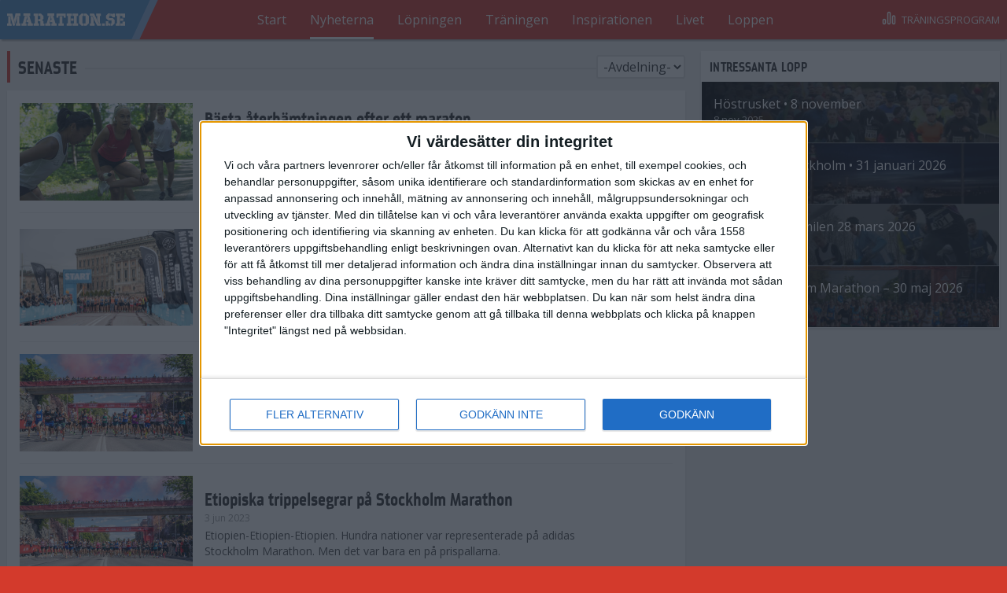

--- FILE ---
content_type: text/html; charset=utf-8
request_url: https://www.marathon.se/nyheterna?avdelning=All&page=9&NewsId=7069
body_size: 9474
content:


<!DOCTYPE html>
<html lang="sv">
  <head>
    <meta http-equiv="X-UA-Compatible" content="IE=edge">
    <meta name="viewport" content="width=device-width, initial-scale=1">
    <meta http-equiv="Content-Type" content="text/html; charset=utf-8" />
<link rel="shortcut icon" href="https://www.marathon.se/profiles/marathon/themes/mar_theme/favicon.ico" type="image/vnd.microsoft.icon" />
<link href="/profiles/marathon/themes/mar_theme/apple-touch-icon.png" rel="apple-touch-icon" />
<meta name="generator" content="Drupal 7 (http://drupal.org)" />
<link rel="canonical" href="https://www.marathon.se/nyheterna" />
<link rel="shortlink" href="https://www.marathon.se/taxonomy/term/2" />
<meta property="og:site_name" content="Marathon.se" />
<meta property="og:type" content="article" />
<meta property="og:url" content="https://www.marathon.se/nyheterna" />
<meta property="og:title" content="Nyheterna" />
    <title>Nyheterna | Page 10 | Marathon.se</title>
    <link href='//fonts.googleapis.com/css?family=Open+Sans:300italic,400italic,700italic,400,300,700' rel='stylesheet' async type='text/css'>
    <link type="text/css" rel="stylesheet" href="https://www.marathon.se/sites/default/files/css/css_AoReuBVmlahCh5WMdKJH0bEoWEw3X8AFLadOVGj5lIU.css" media="all" />
<link type="text/css" rel="stylesheet" href="https://www.marathon.se/sites/default/files/css/css_QJCp5zDHPpRumRPVeKJTTJ9FJqOaSRZDiI-MJdEZRkU.css" media="all" />
<link type="text/css" rel="stylesheet" href="https://www.marathon.se/sites/default/files/css/css_-pdR5f0pc6PffGVYhiyUl4INzWgYUT-v216Q0DaJOS8.css" media="all" />
    <script type="text/javascript">
<!--//--><![CDATA[//><!--
var googletag = googletag || {};
googletag.cmd = googletag.cmd || [];
googletag.slots = googletag.slots || {};
//--><!]]>
</script>
<script type="text/javascript" src="https://www.googletagservices.com/tag/js/gpt.js"></script>
<script type="text/javascript">
<!--//--><![CDATA[//><!--
googletag.cmd.push(function() {
  googletag.pubads().enableAsyncRendering();
  googletag.pubads().enableSingleRequest();
});

googletag.enableServices();
//--><!]]>
</script>
	  <!-- Proads annonser -->
	<script>
	  yieldWrapper = window.yieldWrapper || { cmd: [] };
	</script>
  </head>
  <body class=" ">
    <noscript><iframe src="https://www.googletagmanager.com/ns.html?id=GTM-MM2HFCV"
 height="0" width="0" style="display:none;visibility:hidden"></iframe></noscript>  <div id="ad-outofpage-1">
<script>
   setTimeout(() => {
    if (typeof yieldWrapper !== 'undefined' && yieldWrapper.cmd) {
      yieldWrapper.cmd.push(function() {
        console.log("yieldWrapper är laddat, försöker definiera annonsplats...", Object.keys(yieldWrapper));
        yieldWrapper.defineSlot({
          id: 'ad-outofpage-1',
          adType: 'out-of-page'
        });
      });
    } else {
      console.error("yieldWrapper är ej laddat! Kontrollera om yieldwrapper.js laddas korrekt.");
    }
}, 500)
</script>
  </div>

    <div class="SiteTemplate">

      <header class="SiteTemplate-header u-cf" role="banner">
      <div class="SiteTemplate-inner">
        
<h1 class="Logo">
  <a href="/" class="Logo-image" title="Gå till startsidan">Marathon.se</a>
</h1>

<div class="MainNavigation u-cf js-MainNav">
  <nav class="MainNavigation-menu js-MainNav-menu js-MainNav-menuSection">
    <ul class="MainNavigation-innerWrapper js-MainNav-menu-inner" role="menu">
      <li class="MainNavigation-item" role="menuitem"><a href="/" title="" class="MainNavigation-item-link is-first">Start</a></li><li class="MainNavigation-item js-active" role="menuitem"><a href="/nyheterna" title="" class="MainNavigation-item-link is-active"><span class="MainNavigation-item-link-activeIndecator">Nyheterna</span></a></li><li class="MainNavigation-item" role="menuitem"><a href="/lopningen" title="" class="MainNavigation-item-link">Löpningen</a></li><li class="MainNavigation-item" role="menuitem"><a href="/traningen" title="" class="MainNavigation-item-link">Träningen</a></li><li class="MainNavigation-item" role="menuitem"><a href="/inspirationen" title="" class="MainNavigation-item-link">Inspirationen</a></li><li class="MainNavigation-item" role="menuitem"><a href="/livet" title="" class="MainNavigation-item-link">Livet</a></li><li class="MainNavigation-item" role="menuitem"><a href="https://www.marathon.se/racetimer-resultat" title="Resultat och kalender" class="MainNavigation-item-link is-last">Loppen</a></li>
      <li class='MainNavigation-arrow MainNavigation-arrow--left js-MainNav-arrow js-MainNav-arrow--left' data-scroll-direction='-1'>
        <span class="MainNavigation-arrow-icon MainNavigation-arrow-icon--left">
          
<span class="Icon Icon--menuArrowLeft">
  <svg class="Icon-svg"><use xlink:href="/profiles/marathon/themes/mar_theme/dist/icons.svg#menuArrowLeft" /></svg>
</span>

        </span>
      </li>
      <li class='MainNavigation-arrow MainNavigation-arrow--right js-MainNav-arrow js-MainNav-arrow--right' data-scroll-direction='1'>
        <span class="MainNavigation-arrow-icon MainNavigation-arrow-icon--right">
          
<span class="Icon Icon--menuArrowRight">
  <svg class="Icon-svg"><use xlink:href="/profiles/marathon/themes/mar_theme/dist/icons.svg#menuArrowRight" /></svg>
</span>

        </span>
      </li>
    </ul>
  </nav>
</div>

<a href="//trana.marathon.se" class="ToTrainingProgram" title="Gå till träningsprogrammen">
  <span class="ToTrainingProgram-icon"><span class="Icon Icon--barGraph"><svg class="Icon-svg"><use xlink:href="/profiles/marathon/themes/mar_theme/dist/icons.svg#barGraph" /></svg></span></span><span class="ToTrainingProgram-text">Träningsprogram</span></a>
      </div>
    </header>
    
      <div class="SiteTemplate-main u-cf" role="main">
      <div class="SiteTemplate-inner">
        <div id="ad-topbanner-1">
        <script>
        setTimeout(() => {
            if (typeof yieldWrapper !== 'undefined' && yieldWrapper.cmd) {
                yieldWrapper.cmd.push(function() {
                    console.log("yieldWrapper är laddat, försöker definiera annonsplats...", Object.keys(yieldWrapper));
                    yieldWrapper.defineSlot({
                        id: 'ad-topbanner-1',
                        adType: 'topbanner'
                    });
                });
            } else {
                console.error("yieldWrapper är ej laddat! Kontrollera om yieldwrapper.js laddas korrekt.");
            }
        }, 500)
        </script>
    </div>

  <div class="TwoColumnStacked u-cf">
              <main class="TwoColumnStacked-main" id="innehall">
        <div class="TwoColumnStacked-main-inner">
          
<div class="Vignette u-cf">
  <h2 class="Vignette-text h2">Senaste</h2>
      <div class="Vignette-filters">
      
<form action="/nyheterna" class="Filters js-Filters" method="get" accept-charset="UTF-8">
        <select title="Filtrera på avdelning" name="avdelning" class="Filters-select">
              <option value="All" selected="selected">-Avdelning-</option>
              <option value="4">Träning</option>
              <option value="3">Utrustning</option>
              <option value="5">Hälsa</option>
          </select>
            <input type="text" value="9" name="page" hidden>
      <input type="text" value="7069" name="NewsId" hidden>
  
  <button type="submit" class="Filters-submit">Filtrera & sortera</button>
</form>
    </div>
  </div>
  <div class="Pane">
        <div class="Pane-content">
          <div class="TeaserList">
              <div class="TeaserList-row">
        
  
  
        


<a class="ArticleTeaser ArticleTeaser--hasImage" href="https://www.marathon.se/lopningen/tavling/basta-aterhamtningen-efter-ett-maraton">
  <div class="ArticleTeaser-image"><img
    itemprop="image"
    class="ContentSectionImageTeaser lazyload"
    
    width="6000"
    alt=""
    title=""
    
    srcset="https://www.marathon.se/sites/default/files/styles/110w62h/public/6.jpg?itok=QgwPT9oB 110w, https://www.marathon.se/sites/default/files/styles/220w124h/public/6.jpg?itok=b9VU9yNS 220w, https://www.marathon.se/sites/default/files/styles/440w248h/public/6.jpg?itok=mBjJiRsW 440w"
    src="https://www.marathon.se/sites/default/files/styles/110w62h/public/6.jpg?itok=QgwPT9oB"
    
    /></div><div class="ArticleTeaser-content ArticleTeaser-content--hasImage"><h2 class="ArticleTeaser-title">Bästa återhämtningen efter ett maraton</h2><div class="ArticleTeaser-info"><time content="8 jun 2023" pubdate datetime="2023-06-08T09:20:00+02:00">
          8 jun 2023
        </time><span> • Löpningen</span><span> • Tävling</span></div><p class="ArticleTeaser-lead">Att springa ett maraton är både en fysisk och mental ansträngning som kräver sin återhämtning. De flesta som springer ett maraton har haft en gedigen träningsplan men det är sällan som vi har en plan ...</p></div></a>
      </div>
          <div class="TeaserList-row">
        
  
  
        


<a class="ArticleTeaser ArticleTeaser--hasImage" href="https://www.marathon.se/traningen/mot-ramboll-stockholm-halvmarathon-med-maratonlabbet/traningsplanering-infor-ramboll">
  <div class="ArticleTeaser-image"><img
    itemprop="image"
    class="ContentSectionImageTeaser lazyload"
    
    width="2048"
    alt=""
    title=""
    
    srcset="https://www.marathon.se/sites/default/files/styles/110w62h/public/307309884_5525003484214379_6874034745091139106_n.jpg?itok=W4KTEGkT 110w, https://www.marathon.se/sites/default/files/styles/220w124h/public/307309884_5525003484214379_6874034745091139106_n.jpg?itok=4OO0jsm4 220w, https://www.marathon.se/sites/default/files/styles/440w248h/public/307309884_5525003484214379_6874034745091139106_n.jpg?itok=lR_Pgi7B 440w"
    src="https://www.marathon.se/sites/default/files/styles/110w62h/public/307309884_5525003484214379_6874034745091139106_n.jpg?itok=W4KTEGkT"
    
    /></div><div class="ArticleTeaser-content ArticleTeaser-content--hasImage"><h2 class="ArticleTeaser-title">Träningsplanering inför Ramboll Stockholm Halvmarathon</h2><div class="ArticleTeaser-info"><time content="7 jun 2023" pubdate datetime="2023-06-07T20:27:00+02:00">
          7 jun 2023
        </time><span> • Träningen</span><span> • Mot Ramboll Stockholm Halvmarathon med Maratonlabbet</span></div><p class="ArticleTeaser-lead">Det är drygt tretton veckor kvar till Ramboll Stockholm Halvmarathon och två av löparna som siktar på personligt rekord i september är Kajsa Bårman och Sandra Nordenhager. Just nu är de mitt uppe i gr...</p></div></a>
      </div>
          <div class="TeaserList-row">
        
  
  
        


<a class="ArticleTeaser ArticleTeaser--hasImage" href="https://www.marathon.se/nyheter/maradagar-6-explosion">
  <div class="ArticleTeaser-image"><img
    itemprop="image"
    class="ContentSectionImageTeaser lazyload"
    
    width="2048"
    alt=""
    title=""
    
    srcset="https://www.marathon.se/sites/default/files/styles/110w62h/public/351137708_999072937958776_8709266748434022386_n.jpg?itok=hjQd6X-z 110w, https://www.marathon.se/sites/default/files/styles/220w124h/public/351137708_999072937958776_8709266748434022386_n.jpg?itok=XTfhISaS 220w, https://www.marathon.se/sites/default/files/styles/440w248h/public/351137708_999072937958776_8709266748434022386_n.jpg?itok=nocZXgP1 440w"
    src="https://www.marathon.se/sites/default/files/styles/110w62h/public/351137708_999072937958776_8709266748434022386_n.jpg?itok=hjQd6X-z"
    
    /></div><div class="ArticleTeaser-content ArticleTeaser-content--hasImage"><h2 class="ArticleTeaser-title">Maradagar 6 - explosion</h2><div class="ArticleTeaser-info"><time content="3 jun 2023" pubdate datetime="2023-06-03T23:58:00+02:00">
          3 jun 2023
        </time></div><p class="ArticleTeaser-lead">Det är förstås omöjligt att sammanfatta alla känslor efter en maradag med stort M. Det lättaste just nu är nog att stapla euforiska lovord på varandra.</p></div></a>
      </div>
          <div class="TeaserList-row">
        
  
  
        


<a class="ArticleTeaser ArticleTeaser--hasImage" href="https://www.marathon.se/nyheter/etiopiska-trippelsegrar-pa-stockholm-marathon">
  <div class="ArticleTeaser-image"><img
    itemprop="image"
    class="ContentSectionImageTeaser lazyload"
    
    width="2500"
    alt=""
    title=""
    
    srcset="https://www.marathon.se/sites/default/files/styles/110w62h/public/sthlm_marathon_2023-2.jpg?itok=2FNZqxy3 110w, https://www.marathon.se/sites/default/files/styles/220w124h/public/sthlm_marathon_2023-2.jpg?itok=2Ju5LQWw 220w, https://www.marathon.se/sites/default/files/styles/440w248h/public/sthlm_marathon_2023-2.jpg?itok=KhunsjHl 440w"
    src="https://www.marathon.se/sites/default/files/styles/110w62h/public/sthlm_marathon_2023-2.jpg?itok=2FNZqxy3"
    
    /></div><div class="ArticleTeaser-content ArticleTeaser-content--hasImage"><h2 class="ArticleTeaser-title">Etiopiska trippelsegrar på Stockholm Marathon</h2><div class="ArticleTeaser-info"><time content="3 jun 2023" pubdate datetime="2023-06-03T19:47:00+02:00">
          3 jun 2023
        </time></div><p class="ArticleTeaser-lead">Etiopien-Etiopien-Etiopien. Hundra nationer var representerade på adidas Stockholm Marathon. Men det var bara en på prispallarna.</p></div></a>
      </div>
          <div class="TeaserList-row">
        
  
  
        


<a class="ArticleTeaser ArticleTeaser--hasImage" href="https://www.marathon.se/nyheter/maradagar-5-dan-fore-dan">
  <div class="ArticleTeaser-image"><img
    itemprop="image"
    class="ContentSectionImageTeaser lazyload"
    
    width="2870"
    alt=""
    title=""
    
    srcset="https://www.marathon.se/sites/default/files/styles/110w62h/public/skarmavbild_2023-06-03_kl._07.14.44.png?itok=yvP4KVaT 110w, https://www.marathon.se/sites/default/files/styles/220w124h/public/skarmavbild_2023-06-03_kl._07.14.44.png?itok=E6fUaAuT 220w, https://www.marathon.se/sites/default/files/styles/440w248h/public/skarmavbild_2023-06-03_kl._07.14.44.png?itok=OXZppl63 440w"
    src="https://www.marathon.se/sites/default/files/styles/110w62h/public/skarmavbild_2023-06-03_kl._07.14.44.png?itok=yvP4KVaT"
    
    /></div><div class="ArticleTeaser-content ArticleTeaser-content--hasImage"><h2 class="ArticleTeaser-title">Maradagar 5 - dan före dan</h2><div class="ArticleTeaser-info"><time content="2 jun 2023" pubdate datetime="2023-06-02T23:55:00+02:00">
          2 jun 2023
        </time></div><p class="ArticleTeaser-lead">Presskonferens. Expointervju. Pappershäftning. Adidasmöten. Funktionärspepp. Move for the planet. Wrap och dricka. God natt.</p></div></a>
      </div>
          <div class="TeaserList-row">
        
  
  
        


<a class="ArticleTeaser ArticleTeaser--hasImage" href="https://www.marathon.se/nyheter/maradagar-4-starten">
  <div class="ArticleTeaser-image"><img
    itemprop="image"
    class="ContentSectionImageTeaser lazyload"
    
    width="2658"
    alt=""
    title=""
    
    srcset="https://www.marathon.se/sites/default/files/styles/110w62h/public/skarmavbild_2023-06-01_kl._21.28.06.png?itok=t8Prz08a 110w, https://www.marathon.se/sites/default/files/styles/220w124h/public/skarmavbild_2023-06-01_kl._21.28.06.png?itok=udRhYXgG 220w, https://www.marathon.se/sites/default/files/styles/440w248h/public/skarmavbild_2023-06-01_kl._21.28.06.png?itok=p-9szTdV 440w"
    src="https://www.marathon.se/sites/default/files/styles/110w62h/public/skarmavbild_2023-06-01_kl._21.28.06.png?itok=t8Prz08a"
    
    /></div><div class="ArticleTeaser-content ArticleTeaser-content--hasImage"><h2 class="ArticleTeaser-title">Maradagar 4 - starten</h2><div class="ArticleTeaser-info"><time content="1 jun 2023" pubdate datetime="2023-06-01T21:42:19+02:00">
          1 jun 2023
        </time></div><p class="ArticleTeaser-lead">Dagen då det startar på riktigt. In i det sista fixas det. Byggs, dammsugs, monteras, och packas. Och plötsligt är det dags. Det är torsdag i maraveckan. </p></div></a>
      </div>
          <div class="TeaserList-row">
        
  
  
        


<a class="ArticleTeaser ArticleTeaser--hasImage" href="https://www.marathon.se/nyheter/maradagar-3-ryggraden">
  <div class="ArticleTeaser-image"><img
    itemprop="image"
    class="ContentSectionImageTeaser lazyload"
    
    width="2620"
    alt=""
    title=""
    
    srcset="https://www.marathon.se/sites/default/files/styles/110w62h/public/skarmavbild_2023-05-31_kl._18.51.21.png?itok=zBhGjyW- 110w, https://www.marathon.se/sites/default/files/styles/220w124h/public/skarmavbild_2023-05-31_kl._18.51.21.png?itok=YC0JH1nb 220w, https://www.marathon.se/sites/default/files/styles/440w248h/public/skarmavbild_2023-05-31_kl._18.51.21.png?itok=Hex9pFO1 440w"
    src="https://www.marathon.se/sites/default/files/styles/110w62h/public/skarmavbild_2023-05-31_kl._18.51.21.png?itok=zBhGjyW-"
    
    /></div><div class="ArticleTeaser-content ArticleTeaser-content--hasImage"><h2 class="ArticleTeaser-title">Maradagar 3 - ryggraden</h2><div class="ArticleTeaser-info"><time content="31 maj 2023" pubdate datetime="2023-05-31T19:33:00+02:00">
          31 maj 2023
        </time></div><p class="ArticleTeaser-lead">De är vår ryggrad. Javisst är det så. De frivilliga som gör det möjligt. Det här är en hyllning till funktionären.</p></div></a>
      </div>
          <div class="TeaserList-row">
        
  
  
        


<a class="ArticleTeaser ArticleTeaser--hasImage" href="https://www.marathon.se/nyheter/samuel-x2-har-chans-pa-segern">
  <div class="ArticleTeaser-image"><img
    itemprop="image"
    class="ContentSectionImageTeaser lazyload"
    
    width="1400"
    alt=""
    title=""
    
    srcset="https://www.marathon.se/sites/default/files/styles/110w62h/public/russom_samuel_4445.jpg?itok=HtSLhLcj 110w, https://www.marathon.se/sites/default/files/styles/220w124h/public/russom_samuel_4445.jpg?itok=65bK-J52 220w, https://www.marathon.se/sites/default/files/styles/440w248h/public/russom_samuel_4445.jpg?itok=iWRlbjLe 440w"
    src="https://www.marathon.se/sites/default/files/styles/110w62h/public/russom_samuel_4445.jpg?itok=HtSLhLcj"
    
    /></div><div class="ArticleTeaser-content ArticleTeaser-content--hasImage"><h2 class="ArticleTeaser-title">Samuel x2 har chans på segern</h2><div class="ArticleTeaser-info"><time content="31 maj 2023" pubdate datetime="2023-05-31T06:57:20+02:00">
          31 maj 2023
        </time></div><p class="ArticleTeaser-lead">Kan årets svenske maratonmästare utmana de östafrikanska löparna på adidas Stockholm Marathon? Samuel Tsegay och Samuel Russom är inte chanslösa trots att flera av motståndarna sprungit på 2:04-2.06.</p></div></a>
      </div>
          <div class="TeaserList-row">
        
  
  
        


<a class="ArticleTeaser ArticleTeaser--hasImage" href="https://www.marathon.se/nyheter/maradagar-2-andhalet">
  <div class="ArticleTeaser-image"><img
    itemprop="image"
    class="ContentSectionImageTeaser lazyload"
    
    width="4032"
    alt=""
    title=""
    
    srcset="https://www.marathon.se/sites/default/files/styles/110w62h/public/img_0631.jpeg?itok=8RLcKi1k 110w, https://www.marathon.se/sites/default/files/styles/220w124h/public/img_0631.jpeg?itok=1MITdLHq 220w, https://www.marathon.se/sites/default/files/styles/440w248h/public/img_0631.jpeg?itok=bf02AYbf 440w"
    src="https://www.marathon.se/sites/default/files/styles/110w62h/public/img_0631.jpeg?itok=8RLcKi1k"
    
    /></div><div class="ArticleTeaser-content ArticleTeaser-content--hasImage"><h2 class="ArticleTeaser-title">Maradagar 2 - andhålet</h2><div class="ArticleTeaser-info"><time content="30 maj 2023" pubdate datetime="2023-05-30T22:23:57+02:00">
          30 maj 2023
        </time></div><p class="ArticleTeaser-lead">Tidspusslet. Ingen gång blir det knepigare och tightare än under en maravecka. Arbetsdagar som går i varandra, en to do-lista som aldrig tycks bli kortare, att ständigt be om hjälp och att ständigt hj...</p></div></a>
      </div>
          <div class="TeaserList-row">
        
  
  
        


<a class="ArticleTeaser ArticleTeaser--hasImage" href="https://www.marathon.se/nyheter/etiopiskor-ater-favoriter-pa-adidas-stockholm-marathon">
  <div class="ArticleTeaser-image"><img
    itemprop="image"
    class="ContentSectionImageTeaser lazyload"
    
    width="1400"
    alt=""
    title=""
    
    srcset="https://www.marathon.se/sites/default/files/styles/110w62h/public/haileslase_tsige_4441.jpg?itok=AnlHm-Pn 110w, https://www.marathon.se/sites/default/files/styles/220w124h/public/haileslase_tsige_4441.jpg?itok=YdTmQ6Kf 220w, https://www.marathon.se/sites/default/files/styles/440w248h/public/haileslase_tsige_4441.jpg?itok=66SNngOZ 440w"
    src="https://www.marathon.se/sites/default/files/styles/110w62h/public/haileslase_tsige_4441.jpg?itok=AnlHm-Pn"
    
    /></div><div class="ArticleTeaser-content ArticleTeaser-content--hasImage"><h2 class="ArticleTeaser-title">Etiopiskor åter favoriter på adidas Stockholm Marathon</h2><div class="ArticleTeaser-info"><time content="30 maj 2023" pubdate datetime="2023-05-30T12:28:00+02:00">
          30 maj 2023
        </time></div><p class="ArticleTeaser-lead">I fjol kämpade Dinkesa om segern i Paris och Negash i Lissabon. Bekele har vunnit två gånger i Amsterdam och Kiptoo är dubbel mormorsmästare. Möt favoriterna om segern på årets adidas Stockholm Marath...</p></div></a>
      </div>
          <div class="TeaserList-row">
        
  
  
        


<a class="ArticleTeaser ArticleTeaser--hasImage" href="https://www.marathon.se/nyheter/maradagar-veckan-inleds">
  <div class="ArticleTeaser-image"><img
    itemprop="image"
    class="ContentSectionImageTeaser lazyload"
    
    width="2329"
    alt=""
    title=""
    
    srcset="https://www.marathon.se/sites/default/files/styles/110w62h/public/81288d74-c489-4113-87db-47261ff1ac69.jpeg?itok=kU8krMsc 110w, https://www.marathon.se/sites/default/files/styles/220w124h/public/81288d74-c489-4113-87db-47261ff1ac69.jpeg?itok=r7x2e1gF 220w, https://www.marathon.se/sites/default/files/styles/440w248h/public/81288d74-c489-4113-87db-47261ff1ac69.jpeg?itok=JbP2pqI- 440w"
    src="https://www.marathon.se/sites/default/files/styles/110w62h/public/81288d74-c489-4113-87db-47261ff1ac69.jpeg?itok=kU8krMsc"
    
    /></div><div class="ArticleTeaser-content ArticleTeaser-content--hasImage"><h2 class="ArticleTeaser-title">Maradagar - veckan inleds</h2><div class="ArticleTeaser-info"><time content="29 maj 2023" pubdate datetime="2023-05-29T15:56:16+02:00">
          29 maj 2023
        </time></div><p class="ArticleTeaser-lead">Det går nästan att ta på det. Förväntningarna. Pirret. Nervositeten. Stressen. Fokuset. Sista veckan innan årets adidas Stockholm Marathon inleds nu.</p></div></a>
      </div>
          <div class="TeaserList-row">
        
  
  
        


<a class="ArticleTeaser ArticleTeaser--hasImage" href="https://www.marathon.se/traningen/alternativ-traning-lopare/optimera-uthallighet-och-aterhamtning-flowlifes-massageprodukter">
  <div class="ArticleTeaser-image"><img
    itemprop="image"
    class="ContentSectionImageTeaser lazyload"
    
    width="1920"
    alt=""
    title=""
    
    srcset="https://www.marathon.se/sites/default/files/styles/110w62h/public/thumbnail_ourstorypillow.jpg?itok=UfoIyJGp 110w, https://www.marathon.se/sites/default/files/styles/220w124h/public/thumbnail_ourstorypillow.jpg?itok=OxaU3zk_ 220w, https://www.marathon.se/sites/default/files/styles/440w248h/public/thumbnail_ourstorypillow.jpg?itok=V5uaS2m3 440w"
    src="https://www.marathon.se/sites/default/files/styles/110w62h/public/thumbnail_ourstorypillow.jpg?itok=UfoIyJGp"
    
    /></div><div class="ArticleTeaser-content ArticleTeaser-content--hasImage"><h2 class="ArticleTeaser-title">Optimera uthållighet och återhämtning: Flowlifes Massageprodukter för Stockholm Marathon </h2><div class="ArticleTeaser-info"><time content="29 maj 2023" pubdate datetime="2023-05-29T15:51:00+02:00">
          29 maj 2023
        </time><span> • Träningen</span><span> • Alternativ träning för löpare</span></div><p class="ArticleTeaser-lead">I BETALT SAMARBETE MED FLOWLIFE | Stockholm Marathon är en av de mest prestigefyllda löptävlingarna i världen och attraherar tusentals löpare varje år. Hur kan massage spela en avgörande roll i att fö...</p></div></a>
      </div>
          <div class="TeaserList-row">
        
  
  
        


<a class="ArticleTeaser ArticleTeaser--hasImage" href="https://www.marathon.se/lopningen/tavling/jespers-vanner-har-startat-insamlingen-runforals">
  <div class="ArticleTeaser-image"><img
    itemprop="image"
    class="ContentSectionImageTeaser lazyload"
    
    width="1512"
    alt=""
    title=""
    
    srcset="https://www.marathon.se/sites/default/files/styles/110w62h/public/runforals.jpg?itok=ZvdozGuW 110w, https://www.marathon.se/sites/default/files/styles/220w124h/public/runforals.jpg?itok=_wKOOpFc 220w, https://www.marathon.se/sites/default/files/styles/440w248h/public/runforals.jpg?itok=DyKSuQsX 440w"
    src="https://www.marathon.se/sites/default/files/styles/110w62h/public/runforals.jpg?itok=ZvdozGuW"
    
    /></div><div class="ArticleTeaser-content ArticleTeaser-content--hasImage"><h2 class="ArticleTeaser-title">Jespers vänner har startat insamlingen #runforALS</h2><div class="ArticleTeaser-info"><time content="29 maj 2023" pubdate datetime="2023-05-29T09:33:00+02:00">
          29 maj 2023
        </time><span> • Löpningen</span><span> • Tävling</span></div><p class="ArticleTeaser-lead">Fotbollsspelaren Jesper Björkman var mitt i karriären när han veckorna innan jul 2022 fick diagnosen ALS, bara 29 år gammal. I april i år gick han ut i medierna och berättade om sin sjukdom. I samband...</p></div></a>
      </div>
          <div class="TeaserList-row">
        
  
  
        


<a class="ArticleTeaser ArticleTeaser--hasImage" href="https://www.marathon.se/nyheter/idrottens-finaste-utmarkelse-till-tva-loparpionjarer">
  <div class="ArticleTeaser-image"><img
    itemprop="image"
    class="ContentSectionImageTeaser lazyload"
    
    width="1560"
    alt=""
    title=""
    
    srcset="https://www.marathon.se/sites/default/files/styles/110w62h/public/anders-olsson-evy-palm-isabellah-andersson_0.jpg?itok=umkC087U 110w, https://www.marathon.se/sites/default/files/styles/220w124h/public/anders-olsson-evy-palm-isabellah-andersson_0.jpg?itok=RHVPrLQU 220w, https://www.marathon.se/sites/default/files/styles/440w248h/public/anders-olsson-evy-palm-isabellah-andersson_0.jpg?itok=Z5tsB1jH 440w"
    src="https://www.marathon.se/sites/default/files/styles/110w62h/public/anders-olsson-evy-palm-isabellah-andersson_0.jpg?itok=umkC087U"
    
    /></div><div class="ArticleTeaser-content ArticleTeaser-content--hasImage"><h2 class="ArticleTeaser-title">Idrottens finaste utmärkelse till två löparpionjärer</h2><div class="ArticleTeaser-info"><time content="28 maj 2023" pubdate datetime="2023-05-28T09:24:00+02:00">
          28 maj 2023
        </time></div><p class="ArticleTeaser-lead">Under helgens Riksidrottsmöte prisades två av de mest betydelsefulla ledarna inom svensk motionsidrott, Lidingöloppets Lasse Dahlstedt och Stockholms Marathons Anders Olsson, med svensk idrotts finast...</p></div></a>
      </div>
          <div class="TeaserList-row">
        
  
  
        


<a class="ArticleTeaser ArticleTeaser--hasImage" href="https://www.marathon.se/traningen/mot-ramboll-stockholm-halvmarathon-med-maratonlabbet/mot-personliga-rekord-pa-ramboll">
  <div class="ArticleTeaser-image"><img
    itemprop="image"
    class="ContentSectionImageTeaser lazyload"
    
    width="4032"
    alt=""
    title=""
    
    srcset="https://www.marathon.se/sites/default/files/styles/110w62h/public/gruppbild1.jpeg?itok=7eCZa4Wh 110w, https://www.marathon.se/sites/default/files/styles/220w124h/public/gruppbild1.jpeg?itok=bVP76Ze6 220w, https://www.marathon.se/sites/default/files/styles/440w248h/public/gruppbild1.jpeg?itok=CU7OFV-a 440w"
    src="https://www.marathon.se/sites/default/files/styles/110w62h/public/gruppbild1.jpeg?itok=7eCZa4Wh"
    
    /></div><div class="ArticleTeaser-content ArticleTeaser-content--hasImage"><h2 class="ArticleTeaser-title">Mot personliga rekord på Ramboll Stockholm Halvmarathon med Maratonlabbet</h2><div class="ArticleTeaser-info"><time content="26 maj 2023" pubdate datetime="2023-05-26T13:21:00+02:00">
          26 maj 2023
        </time><span> • Träningen</span><span> • Mot Ramboll Stockholm Halvmarathon med Maratonlabbet</span></div><p class="ArticleTeaser-lead">Den 9 september avgörs Ramboll Stockholm Halvmarathon i centrala delar av Stockholm. Två löpare som kommer satsa lite extra hårt mot loppet är Kajsa Bårman, 29, och Sandra Nordenhager, 30. Under femto...</p></div></a>
      </div>
          <div class="TeaserList-row">
        
  
  
        


<a class="ArticleTeaser ArticleTeaser--hasImage" href="https://www.marathon.se/lopningen/traning/sa-blir-lopningen-en-vana">
  <div class="ArticleTeaser-image"><img
    itemprop="image"
    class="ContentSectionImageTeaser lazyload"
    
    width="3936"
    alt=""
    title=""
    
    srcset="https://www.marathon.se/sites/default/files/styles/110w62h/public/18_0.jpg?itok=fX-AsmQZ 110w, https://www.marathon.se/sites/default/files/styles/220w124h/public/18_0.jpg?itok=DOvXVTlp 220w, https://www.marathon.se/sites/default/files/styles/440w248h/public/18_0.jpg?itok=4maDflvH 440w"
    src="https://www.marathon.se/sites/default/files/styles/110w62h/public/18_0.jpg?itok=fX-AsmQZ"
    
    /></div><div class="ArticleTeaser-content ArticleTeaser-content--hasImage"><h2 class="ArticleTeaser-title">Så blir löpningen en vana</h2><div class="ArticleTeaser-info"><time content="23 maj 2023" pubdate datetime="2023-05-23T11:12:00+02:00">
          23 maj 2023
        </time><span> • Löpningen</span><span> • Träning</span></div><p class="ArticleTeaser-lead">Tänk om löpningen kunde bli ett automatiskt beteende, en helt naturlig del av din vardag. Tänk om löpningen blev lika självklar som att laga mat och borsta tänderna. Det skulle ge dig så många bra häl...</p></div></a>
      </div>
          <div class="TeaserList-row">
        
  
  
        


<a class="ArticleTeaser ArticleTeaser--hasImage" href="https://www.marathon.se/lopningen/tavling/tjejmilen-blir-ater-en-del-av-finnkampen">
  <div class="ArticleTeaser-image"><img
    itemprop="image"
    class="ContentSectionImageTeaser lazyload"
    
    width="1239"
    alt=""
    title=""
    
    srcset="https://www.marathon.se/sites/default/files/styles/110w62h/public/tjejmilen_finnkampen.jpg?itok=Z4myaLqu 110w, https://www.marathon.se/sites/default/files/styles/220w124h/public/tjejmilen_finnkampen.jpg?itok=hEtAAnHH 220w, https://www.marathon.se/sites/default/files/styles/440w248h/public/tjejmilen_finnkampen.jpg?itok=6s_fPyZV 440w"
    src="https://www.marathon.se/sites/default/files/styles/110w62h/public/tjejmilen_finnkampen.jpg?itok=Z4myaLqu"
    
    /></div><div class="ArticleTeaser-content ArticleTeaser-content--hasImage"><h2 class="ArticleTeaser-title">Tjejmilen blir åter en del av Finnkampen</h2><div class="ArticleTeaser-info"><time content="9 maj 2023" pubdate datetime="2023-05-09T09:22:00+02:00">
          9 maj 2023
        </time><span> • Löpningen</span><span> • Tävling</span></div><p class="ArticleTeaser-lead">När Finnkampen ska avgöras i Stockholm första helgen i september kommer damernas 10k åter att avgöras tillsammans med Tjejmilen.</p></div></a>
      </div>
          <div class="TeaserList-row">
        
  
  
        


<a class="ArticleTeaser ArticleTeaser--hasImage" href="https://www.marathon.se/nyheter/sista-chansen-att-springa-tjejmilens-klassiska-bana">
  <div class="ArticleTeaser-image"><img
    itemprop="image"
    class="ContentSectionImageTeaser lazyload"
    
    width="2048"
    alt=""
    title=""
    
    srcset="https://www.marathon.se/sites/default/files/styles/110w62h/public/banan.jpg?itok=KnQwLnVM 110w, https://www.marathon.se/sites/default/files/styles/220w124h/public/banan.jpg?itok=7lTk8NG- 220w, https://www.marathon.se/sites/default/files/styles/440w248h/public/banan.jpg?itok=2O0ylAkn 440w"
    src="https://www.marathon.se/sites/default/files/styles/110w62h/public/banan.jpg?itok=KnQwLnVM"
    
    /></div><div class="ArticleTeaser-content ArticleTeaser-content--hasImage"><h2 class="ArticleTeaser-title">Sista chansen att springa Tjejmilens klassiska bana</h2><div class="ArticleTeaser-info"><time content="8 maj 2023" pubdate datetime="2023-05-08T09:25:54+02:00">
          8 maj 2023
        </time></div><p class="ArticleTeaser-lead">Ända sedan Tjejmilen startade 1984 har banan sett i princip likadan ut. Starten har gått vid Sportfältet på Gärdet och banan har sedan tagit löparna vidare ut på Södra Djurgården och sedan tillbaka ti...</p></div></a>
      </div>
          <div class="TeaserList-row">
        
  
  
        


<a class="ArticleTeaser ArticleTeaser--hasImage" href="https://www.marathon.se/nyheter/stor-succe-provlopning-nar-nya-maratonbanan-stod-pa-menyn">
  <div class="ArticleTeaser-image"><img
    itemprop="image"
    class="ContentSectionImageTeaser lazyload"
    
    width="4032"
    alt=""
    title=""
    
    srcset="https://www.marathon.se/sites/default/files/styles/110w62h/public/microsoftteams-image_22.png?itok=BWgiVe6E 110w, https://www.marathon.se/sites/default/files/styles/220w124h/public/microsoftteams-image_22.png?itok=xuFE2OLx 220w, https://www.marathon.se/sites/default/files/styles/440w248h/public/microsoftteams-image_22.png?itok=3pcIfvhb 440w"
    src="https://www.marathon.se/sites/default/files/styles/110w62h/public/microsoftteams-image_22.png?itok=BWgiVe6E"
    
    /></div><div class="ArticleTeaser-content ArticleTeaser-content--hasImage"><h2 class="ArticleTeaser-title">Stor succé för provlöpning när nya maratonbanan stod på menyn</h2><div class="ArticleTeaser-info"><time content="3 maj 2023" pubdate datetime="2023-05-03T20:41:00+02:00">
          3 maj 2023
        </time></div><p class="ArticleTeaser-lead">Den 30 april samlades över tusen förväntansfulla löpare för att tillsammans med Marathongruppen och TSM Running provspringa 27 kilometer av den nya banan för adidas Stockholm Marathon. </p></div></a>
      </div>
          <div class="TeaserList-row">
        
  
  
        


<a class="ArticleTeaser ArticleTeaser--hasImage" href="https://www.marathon.se/livet/recept/knallgron-varsoppa">
  <div class="ArticleTeaser-image"><img
    itemprop="image"
    class="ContentSectionImageTeaser lazyload"
    
    width="3534"
    alt=""
    title=""
    
    srcset="https://www.marathon.se/sites/default/files/styles/110w62h/public/soppa.jpg?itok=RG89Sy0u 110w, https://www.marathon.se/sites/default/files/styles/220w124h/public/soppa.jpg?itok=9HALvcDs 220w, https://www.marathon.se/sites/default/files/styles/440w248h/public/soppa.jpg?itok=a83I187m 440w"
    src="https://www.marathon.se/sites/default/files/styles/110w62h/public/soppa.jpg?itok=RG89Sy0u"
    
    /></div><div class="ArticleTeaser-content ArticleTeaser-content--hasImage"><h2 class="ArticleTeaser-title">Knallgrön vårsoppa</h2><div class="ArticleTeaser-info"><time content="26 apr 2023" pubdate datetime="2023-04-26T16:09:00+02:00">
          26 apr 2023
        </time><span> • Livet</span><span> • Recept</span></div><p class="ArticleTeaser-lead">Supergod soppa som går på fem röda att laga. Det enda som egentligen tar tid är att tina räkorna om de ligger i frysen. Dessutom bara 5 ingredienser. Spenat, broccoli, lök, kokosmjölk och lantbuljong....</p></div></a>
      </div>
      </div>
  <ol class="Pager"><li class="Pager-item Pager-item--first first"><a title="Gå till första sidan" href="/nyheterna?avdelning=All&amp;NewsId=7069#innehall">« första</a></li>
<li class="Pager-item Pager-item--previous"><a title="Gå till föregående sida" href="/nyheterna?avdelning=All&amp;page=8&amp;NewsId=7069#innehall">‹ föregående</a></li>
<li class="Pager-item Pager-item--ellipsis">…</li>
<li class="Pager-item"><a title="Gå till sida 6" href="/nyheterna?avdelning=All&amp;page=5&amp;NewsId=7069#innehall">6</a></li>
<li class="Pager-item"><a title="Gå till sida 7" href="/nyheterna?avdelning=All&amp;page=6&amp;NewsId=7069#innehall">7</a></li>
<li class="Pager-item"><a title="Gå till sida 8" href="/nyheterna?avdelning=All&amp;page=7&amp;NewsId=7069#innehall">8</a></li>
<li class="Pager-item"><a title="Gå till sida 9" href="/nyheterna?avdelning=All&amp;page=8&amp;NewsId=7069#innehall">9</a></li>
<li class="Pager-item Pager-item--current">10</li>
<li class="Pager-item"><a title="Gå till sida 11" href="/nyheterna?avdelning=All&amp;page=10&amp;NewsId=7069#innehall">11</a></li>
<li class="Pager-item"><a title="Gå till sida 12" href="/nyheterna?avdelning=All&amp;page=11&amp;NewsId=7069#innehall">12</a></li>
<li class="Pager-item"><a title="Gå till sida 13" href="/nyheterna?avdelning=All&amp;page=12&amp;NewsId=7069#innehall">13</a></li>
<li class="Pager-item"><a title="Gå till sida 14" href="/nyheterna?avdelning=All&amp;page=13&amp;NewsId=7069#innehall">14</a></li>
<li class="Pager-item Pager-item--ellipsis">…</li>
<li class="Pager-item Pager-item--next"><a title="Gå till nästa sida" href="/nyheterna?avdelning=All&amp;page=10&amp;NewsId=7069#innehall">nästa ›</a></li>
<li class="Pager-item Pager-item--last last"><a title="Gå till sista sidan" href="/nyheterna?avdelning=All&amp;page=422&amp;NewsId=7069#innehall">sista »</a></li>
</ol>
    </div>
      </div>
        </div>
      </main>    <aside class="TwoColumnStacked-sidebar">
        
  <div class="Pane">
          <h3 class="Pane-heading">Intressanta lopp</h3>
        <div class="Pane-content">
      <ol class="InterestingRaces"><li class="InterestingRaces-item"><a class="InterestingRaces-race"
   href="http://hostrusket.se"
   target="_blank"
   style="background-image: url('https://www.marathon.se/sites/default/files/styles/interesting_race_bg/public/hostrusket9.jpg?itok=a4WC46cE') "><div class="InterestingRaces-race-heading">Höstrusket • 8 november</div><time class="InterestingRaces-race-date" datetime="2025-11-08T00:00:00+01:00">
    8 nov 2025
  </time></a></li><li class="InterestingRaces-item"><a class="InterestingRaces-race"
   href="https://winterrun.com/winterrunsthlm/"
   target="_blank"
   style="background-image: url('https://www.marathon.se/sites/default/files/styles/interesting_race_bg/public/goretex_winter_run.jpg?itok=MyctNucw') "><div class="InterestingRaces-race-heading">Winter Run Stockholm • 31 januari 2026</div><time class="InterestingRaces-race-date" datetime="2026-01-31T00:00:00+01:00">
    31 jan 2026
  </time></a></li><li class="InterestingRaces-item"><a class="InterestingRaces-race"
   href="https://www.stockholmmarathon.se/premiarmilen/"
   target="_blank"
   style="background-image: url('https://www.marathon.se/sites/default/files/styles/interesting_race_bg/public/banner1.jpg?itok=NRNj4O8T') "><div class="InterestingRaces-race-heading">adidas Premiärmilen 28 mars 2026</div><time class="InterestingRaces-race-date" datetime="2026-03-28T00:00:00+01:00">
    28 mar 2026
  </time></a></li><li class="InterestingRaces-item"><a class="InterestingRaces-race"
   href="http://www.stockholmmarathon.se/"
   target="_blank"
   style="background-image: url('https://www.marathon.se/sites/default/files/styles/interesting_race_bg/public/adidas_sthlm_marathon_2022-130.jpg?itok=piioWqEe') "><div class="InterestingRaces-race-heading">adidas Stockholm Marathon – 30 maj 2026</div><time class="InterestingRaces-race-date" datetime="2026-05-30T00:00:00+02:00">
    30 maj 2026
  </time></a></li></ol>
    </div>
      </div>
  
<div id="holidAds2" role="tower"></div>  


      </aside>
      </div>
      </div>
    </div>
  
      <footer class="SiteTemplate-footer u-cf" role="contentinfo">
      <div class="SiteTemplate-inner">
        
<section class="Footer">
  <a class="Footer-logo" href="/">Marathon.se</a>
    <ul class="Footer-menu">
    <li class="Footer-item" role="menuitem"><a href="https://www.marathon.se/inneh%C3%A5ll/utgivare-och-redaktion" title="Kontakta redaktionen på Marathon.se" class="Footer-item-link is-first">Utgivare och redaktion</a></li><li class="Footer-item" role="menuitem"><a href="/inneh%C3%A5ll/integritetspolicy-marathonse" title="" class="Footer-item-link">Integritetspolicy</a></li><li class="Footer-item" role="menuitem"><a href="/annonsera" title="" class="Footer-item-link is-last">Annonsera</a></li>
  </ul>
  </section>      </div>
    </footer>
  </div>
    <script type="text/javascript">
<!--//--><![CDATA[//><!--
(function(w,d,s,l,i){

  w[l]=w[l]||[];
  w[l].push({'gtm.start':new Date().getTime(),event:'gtm.js'});
  var f=d.getElementsByTagName(s)[0];
  var j=d.createElement(s);
  var dl=l!='dataLayer'?'&l='+l:'';
  j.type='text/javascript';
  j.src='https://www.googletagmanager.com/gtm.js?id='+i+dl+'';
  j.async=true;
  f.parentNode.insertBefore(j,f);

})(window,document,'script','dataLayer','GTM-MM2HFCV');
//--><!]]>
</script>
<script type="text/javascript" src="https://www.marathon.se/sites/default/files/js/js_sxQe6Xa1iFk-HkbZoiQEmAG3ZzheYP2EyUUz4PsXwlM.js"></script>
<script type="text/javascript" src="https://www.marathon.se/sites/default/files/js/js_-6N8K59g_A_QUP3BUDBdoUri-lR84lB5eG1YS2b66O8.js"></script>
<script type="text/javascript" src="https://www.marathon.se/sites/default/files/js/js_wqeswdIDGnqSeE7jEcakmdUhmU76iMEI3GkATNc3tYI.js"></script>
<script type="text/javascript">
<!--//--><![CDATA[//><!--
(function(i,s,o,g,r,a,m){i["GoogleAnalyticsObject"]=r;i[r]=i[r]||function(){(i[r].q=i[r].q||[]).push(arguments)},i[r].l=1*new Date();a=s.createElement(o),m=s.getElementsByTagName(o)[0];a.async=1;a.src=g;m.parentNode.insertBefore(a,m)})(window,document,"script","//www.google-analytics.com/analytics.js","ga");ga("create", "UA-6490036-1", {"cookieDomain":".marathon.se"});ga("set", "anonymizeIp", true);ga("send", "pageview");
//--><!]]>
</script>
<script type="text/javascript" src="https://www.marathon.se/sites/default/files/js/js_uJS1odoPShGgHtnW3oSPTRdu8Eg3yWqH7Bw6MmxN4pk.js"></script>
<script type="text/javascript">
<!--//--><![CDATA[//><!--
jQuery.extend(Drupal.settings, {"basePath":"\/","pathPrefix":"","ajaxPageState":{"theme":"mar_theme","theme_token":"iFWUtu1Sw0m0a9AutlND_To5OkJwoIqp4ji3zic2LJE","js":{"0":1,"https:\/\/www.googletagservices.com\/tag\/js\/gpt.js":1,"1":1,"2":1,"profiles\/marathon\/modules\/contrib\/jquery_update\/replace\/jquery\/1.11\/jquery.min.js":1,"misc\/jquery.once.js":1,"misc\/drupal.js":1,"profiles\/marathon\/libraries\/modernizr\/modernizr.custom.min.js":1,"profiles\/marathon\/libraries\/swiper\/dist\/js\/swiper.jquery.js":1,"profiles\/marathon\/libraries\/lodash\/lodash.custom.min.js":1,"profiles\/marathon\/libraries\/picturefill\/dist\/picturefill.min.js":1,"profiles\/marathon\/libraries\/lazysizes\/lazysizes.min.js":1,"profiles\/marathon\/libraries\/sticky-kit\/jquery.sticky-kit.min.js":1,"profiles\/marathon\/libraries\/svg4everybody\/svg4everybody.min.js":1,"public:\/\/languages\/sv_mTJQzw6nf2TqpKUAzruTvWOybkipga9BfsynpgHhzLM.js":1,"modules\/iframe\/iframe.js":1,"profiles\/marathon\/modules\/contrib\/google_analytics\/googleanalytics.js":1,"3":1,"profiles\/marathon\/themes\/mar_theme\/dist\/mar_theme.js":1},"css":{"profiles\/marathon\/libraries\/swiper\/dist\/css\/swiper.css":1,"profiles\/marathon\/modules\/contrib\/date\/date_api\/date.css":1,"profiles\/marathon\/modules\/contrib\/date\/date_popup\/themes\/datepicker.1.7.css":1,"profiles\/marathon\/modules\/contrib\/ckeditor_image2\/ckeditor_image2.responsive.css":1,"profiles\/marathon\/themes\/mar_theme\/dist\/mar_theme.css":1}},"urlIsAjaxTrusted":{"\/nyheterna":true},"better_exposed_filters":{"views":{"list_latest_articles":{"displays":{"panel_pane_1":{"filters":{"avdelning":{"required":false}}}}}}},"googleanalytics":{"trackOutbound":1,"trackMailto":1,"trackDownload":1,"trackDownloadExtensions":"7z|aac|arc|arj|asf|asx|avi|bin|csv|doc(x|m)?|dot(x|m)?|exe|flv|gif|gz|gzip|hqx|jar|jpe?g|js|mp(2|3|4|e?g)|mov(ie)?|msi|msp|pdf|phps|png|ppt(x|m)?|pot(x|m)?|pps(x|m)?|ppam|sld(x|m)?|thmx|qtm?|ra(m|r)?|sea|sit|tar|tgz|torrent|txt|wav|wma|wmv|wpd|xls(x|m|b)?|xlt(x|m)|xlam|xml|z|zip","trackDomainMode":"1"}});
//--><!]]>
</script>
<script type="text/javascript">
console.log("Header script");
</script>
    <script type="text/javascript">
console.log("Footer script");
</script>
    <!--[if (lt IE 9)]>
    <script type="text/javascript" src="/profiles/marathon/libraries/Respond/dest/respond.min.js"></script>
    <![endif]-->
  <script defer src="https://static.cloudflareinsights.com/beacon.min.js/vcd15cbe7772f49c399c6a5babf22c1241717689176015" integrity="sha512-ZpsOmlRQV6y907TI0dKBHq9Md29nnaEIPlkf84rnaERnq6zvWvPUqr2ft8M1aS28oN72PdrCzSjY4U6VaAw1EQ==" data-cf-beacon='{"version":"2024.11.0","token":"7492715956734264a1ebc2ed71bf8d60","r":1,"server_timing":{"name":{"cfCacheStatus":true,"cfEdge":true,"cfExtPri":true,"cfL4":true,"cfOrigin":true,"cfSpeedBrain":true},"location_startswith":null}}' crossorigin="anonymous"></script>
</body>
</html>

--- FILE ---
content_type: text/plain
request_url: https://www.google-analytics.com/j/collect?v=1&_v=j102&aip=1&a=543118005&t=pageview&_s=1&dl=https%3A%2F%2Fwww.marathon.se%2Fnyheterna%3Favdelning%3DAll%26page%3D9%26NewsId%3D7069&ul=en-us%40posix&dt=Nyheterna%20%7C%20Page%2010%20%7C%20Marathon.se&sr=1280x720&vp=1280x720&_u=YEBAAAABAAAAACAAI~&jid=749914215&gjid=1746963401&cid=1092848303.1769569429&tid=UA-6490036-1&_gid=1006035547.1769569429&_r=1&_slc=1&z=1016419504
body_size: -450
content:
2,cG-YY26BKZ9YY